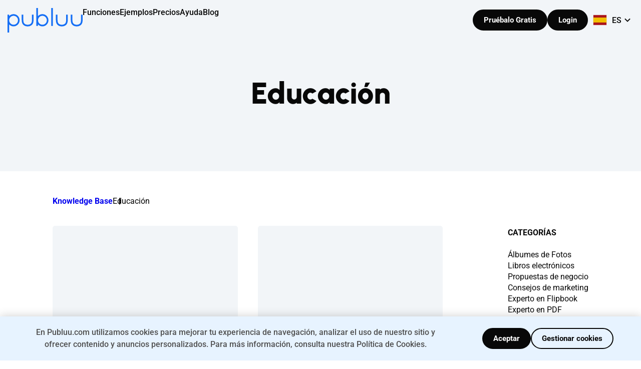

--- FILE ---
content_type: text/html; charset=UTF-8
request_url: https://publuu.com/es/knowledge-base/education/
body_size: 17860
content:
<!doctype html> 
<html class="no-js" data-scroll="0" lang="es-ES"> 
<head><style>img.lazy{min-height:1px}</style><link href="https://d3vpszern3jgjo.cloudfront.net/wp-content/plugins/w3-total-cache/pub/js/lazyload.min.js" as="script">
<meta charset="utf-8">
<script data-cfasync="false">if(navigator.userAgent.match(/MSIE|Internet Explorer/i)||navigator.userAgent.match(/Trident\/7\..*?rv:11/i)){var href=document.location.href;if(!href.match(/[?&]iebrowser/)){if(href.indexOf("?")==-1){if(href.indexOf("#")==-1){document.location.href=href+"?iebrowser=1"}else{document.location.href=href.replace("#","?iebrowser=1#")}}else{if(href.indexOf("#")==-1){document.location.href=href+"&iebrowser=1"}else{document.location.href=href.replace("#","&iebrowser=1#")}}}}</script>
<script data-cfasync="false">class FVMLoader{constructor(e){this.triggerEvents=e,this.eventOptions={passive:!0},this.userEventListener=this.triggerListener.bind(this),this.delayedScripts={normal:[],async:[],defer:[]},this.allJQueries=[]}_addUserInteractionListener(e){this.triggerEvents.forEach(t=>window.addEventListener(t,e.userEventListener,e.eventOptions))}_removeUserInteractionListener(e){this.triggerEvents.forEach(t=>window.removeEventListener(t,e.userEventListener,e.eventOptions))}triggerListener(){this._removeUserInteractionListener(this),"loading"===document.readyState?document.addEventListener("DOMContentLoaded",this._loadEverythingNow.bind(this)):this._loadEverythingNow()}async _loadEverythingNow(){this._runAllDelayedCSS(),this._delayEventListeners(),this._delayJQueryReady(this),this._handleDocumentWrite(),this._registerAllDelayedScripts(),await this._loadScriptsFromList(this.delayedScripts.normal),await this._loadScriptsFromList(this.delayedScripts.defer),await this._loadScriptsFromList(this.delayedScripts.async),await this._triggerDOMContentLoaded(),await this._triggerWindowLoad(),window.dispatchEvent(new Event("wpr-allScriptsLoaded"))}_registerAllDelayedScripts(){document.querySelectorAll("script[type=fvmdelay]").forEach(e=>{e.hasAttribute("src")?e.hasAttribute("async")&&!1!==e.async?this.delayedScripts.async.push(e):e.hasAttribute("defer")&&!1!==e.defer||"module"===e.getAttribute("data-type")?this.delayedScripts.defer.push(e):this.delayedScripts.normal.push(e):this.delayedScripts.normal.push(e)})}_runAllDelayedCSS(){document.querySelectorAll("link[rel=fvmdelay]").forEach(e=>{e.setAttribute("rel","stylesheet")})}async _transformScript(e){return await this._requestAnimFrame(),new Promise(t=>{const n=document.createElement("script");let r;[...e.attributes].forEach(e=>{let t=e.nodeName;"type"!==t&&("data-type"===t&&(t="type",r=e.nodeValue),n.setAttribute(t,e.nodeValue))}),e.hasAttribute("src")?(n.addEventListener("load",t),n.addEventListener("error",t)):(n.text=e.text,t()),e.parentNode.replaceChild(n,e)})}async _loadScriptsFromList(e){const t=e.shift();return t?(await this._transformScript(t),this._loadScriptsFromList(e)):Promise.resolve()}_delayEventListeners(){let e={};function t(t,n){!function(t){function n(n){return e[t].eventsToRewrite.indexOf(n)>=0?"wpr-"+n:n}e[t]||(e[t]={originalFunctions:{add:t.addEventListener,remove:t.removeEventListener},eventsToRewrite:[]},t.addEventListener=function(){arguments[0]=n(arguments[0]),e[t].originalFunctions.add.apply(t,arguments)},t.removeEventListener=function(){arguments[0]=n(arguments[0]),e[t].originalFunctions.remove.apply(t,arguments)})}(t),e[t].eventsToRewrite.push(n)}function n(e,t){let n=e[t];Object.defineProperty(e,t,{get:()=>n||function(){},set(r){e["wpr"+t]=n=r}})}t(document,"DOMContentLoaded"),t(window,"DOMContentLoaded"),t(window,"load"),t(window,"pageshow"),t(document,"readystatechange"),n(document,"onreadystatechange"),n(window,"onload"),n(window,"onpageshow")}_delayJQueryReady(e){let t=window.jQuery;Object.defineProperty(window,"jQuery",{get:()=>t,set(n){if(n&&n.fn&&!e.allJQueries.includes(n)){n.fn.ready=n.fn.init.prototype.ready=function(t){e.domReadyFired?t.bind(document)(n):document.addEventListener("DOMContentLoaded2",()=>t.bind(document)(n))};const t=n.fn.on;n.fn.on=n.fn.init.prototype.on=function(){if(this[0]===window){function e(e){return e.split(" ").map(e=>"load"===e||0===e.indexOf("load.")?"wpr-jquery-load":e).join(" ")}"string"==typeof arguments[0]||arguments[0]instanceof String?arguments[0]=e(arguments[0]):"object"==typeof arguments[0]&&Object.keys(arguments[0]).forEach(t=>{delete Object.assign(arguments[0],{[e(t)]:arguments[0][t]})[t]})}return t.apply(this,arguments),this},e.allJQueries.push(n)}t=n}})}async _triggerDOMContentLoaded(){this.domReadyFired=!0,await this._requestAnimFrame(),document.dispatchEvent(new Event("DOMContentLoaded2")),await this._requestAnimFrame(),window.dispatchEvent(new Event("DOMContentLoaded2")),await this._requestAnimFrame(),document.dispatchEvent(new Event("wpr-readystatechange")),await this._requestAnimFrame(),document.wpronreadystatechange&&document.wpronreadystatechange()}async _triggerWindowLoad(){await this._requestAnimFrame(),window.dispatchEvent(new Event("wpr-load")),await this._requestAnimFrame(),window.wpronload&&window.wpronload(),await this._requestAnimFrame(),this.allJQueries.forEach(e=>e(window).trigger("wpr-jquery-load")),window.dispatchEvent(new Event("wpr-pageshow")),await this._requestAnimFrame(),window.wpronpageshow&&window.wpronpageshow()}_handleDocumentWrite(){const e=new Map;document.write=document.writeln=function(t){const n=document.currentScript,r=document.createRange(),i=n.parentElement;let a=e.get(n);void 0===a&&(a=n.nextSibling,e.set(n,a));const s=document.createDocumentFragment();r.setStart(s,0),s.appendChild(r.createContextualFragment(t)),i.insertBefore(s,a)}}async _requestAnimFrame(){return new Promise(e=>requestAnimationFrame(e))}static run(){const e=new FVMLoader(["keydown","mousemove","touchmove","touchstart","touchend","wheel"]);e._addUserInteractionListener(e)}}FVMLoader.run();</script>
<meta http-equiv="x-ua-compatible" content="ie=edge">
<meta name="viewport" content="width=device-width, initial-scale=1.0, maximum-scale=5.0, user-scalable=yes, viewport-fit=cover" />
<meta name="p:domain_verify" content="38e43276d1b799940f5c4b9eed8795e7" />
<meta property="og:image:alt" content="Publuu Flipbook Maker" />
<script type="application/ld+json">
{
"@context": "https://schema.org",
"@type": "Corporation",
"name": "Publuu",
"description": "Publuu - Online Flipbook Maker - Convert your PDF file into an online flipbook with a realistic page-flip animation. Add interactive elements, share and track how it performs.",
"url": "https://publuu.com",
"sameAs": [
"https://www.facebook.com/publuu/",
"https://www.instagram.com/publuu/",
"https://www.linkedin.com/company/51717908",
"https://www.youtube.com/channel/UCNcTIPwbjHOTICunLZj2Z7w"
],
"logo": "https://d3vpszern3jgjo.cloudfront.net/wp-content/uploads/2021/04/cropped-fffff-1.png",
"image": "https://d3vpszern3jgjo.cloudfront.net/wp-content/themes/setupo-new/public/images/logo-blue.svg",
"contactPoint" : [
{
"@type" : "ContactPoint",
"telephone" : "+ 1-213-3296050",
"contactType" : "support",
"areaServed" : ["US","CA", "GB", "AU"]
}
]
}
</script>
<meta name='robots' content='index, follow, max-image-preview:large, max-snippet:-1, max-video-preview:-1' />
<link rel="alternate" href="https://publuu.com/knowledge-base/education/" hreflang="en" />
<link rel="alternate" href="https://publuu.com/pl/knowledge-base/education/" hreflang="pl" />
<link rel="alternate" href="https://publuu.com/fr/knowledge-base/education/" hreflang="fr" />
<link rel="alternate" href="https://publuu.com/es/knowledge-base/education/" hreflang="es" />
<link rel="alternate" href="https://publuu.com/de/knowledge-base/bildung/" hreflang="de" />
<link rel="alternate" href="https://publuu.com/knowledge-base/education/" hreflang="x-default" /><title>Educación | Publuu</title>
<link rel="canonical" href="https://publuu.com/es/knowledge-base/education/" />
<meta property="og:locale" content="es_ES" />
<meta property="og:locale:alternate" content="en_US" />
<meta property="og:locale:alternate" content="pl_PL" />
<meta property="og:locale:alternate" content="fr_FR" />
<meta property="og:locale:alternate" content="de_DE" />
<meta property="og:type" content="article" />
<meta property="og:title" content="Educación | Publuu" />
<meta property="og:url" content="https://publuu.com/es/knowledge-base/education/" />
<meta property="og:site_name" content="Publuu" />
<meta property="og:image" content="https://d3vpszern3jgjo.cloudfront.net/wp-content/uploads/2022/07/other-page-thumb.jpg" />
<meta property="og:image:width" content="1200" />
<meta property="og:image:height" content="630" />
<meta property="og:image:type" content="image/jpeg" />
<meta name="twitter:card" content="summary_large_image" />
<meta name="twitter:site" content="@Publuu1" />
<script type="application/ld+json" class="yoast-schema-graph">{"@context":"https://schema.org","@graph":[{"@type":"CollectionPage","@id":"https://publuu.com/es/knowledge-base/education/","url":"https://publuu.com/es/knowledge-base/education/","name":"Educación | Publuu","isPartOf":{"@id":"https://publuu.com/es/#website"},"primaryImageOfPage":{"@id":"https://publuu.com/es/knowledge-base/education/#primaryimage"},"image":{"@id":"https://publuu.com/es/knowledge-base/education/#primaryimage"},"thumbnailUrl":"https://d1q3gj91a17lu.cloudfront.net/wp-content/uploads/2025/11/19165125/what_is_a_resume.png","breadcrumb":{"@id":"https://publuu.com/es/knowledge-base/education/#breadcrumb"},"inLanguage":"es"},{"@type":"ImageObject","inLanguage":"es","@id":"https://publuu.com/es/knowledge-base/education/#primaryimage","url":"https://d1q3gj91a17lu.cloudfront.net/wp-content/uploads/2025/11/19165125/what_is_a_resume.png","contentUrl":"https://d1q3gj91a17lu.cloudfront.net/wp-content/uploads/2025/11/19165125/what_is_a_resume.png","width":1140,"height":674,"caption":"what is a resume title graphic layout"},{"@type":"BreadcrumbList","@id":"https://publuu.com/es/knowledge-base/education/#breadcrumb","itemListElement":[{"@type":"ListItem","position":1,"name":"Inicio","item":"https://publuu.com/es/"},{"@type":"ListItem","position":2,"name":"Blog","item":"https://publuu.com/es/knowledge-base/"},{"@type":"ListItem","position":3,"name":"Educación"}]},{"@type":"WebSite","@id":"https://publuu.com/es/#website","url":"https://publuu.com/es/","name":"Publuu","description":"Convert PDFs to digital publications and mobile apps[:pl]Twoje czasopisma i katalogi","publisher":{"@id":"https://publuu.com/es/#organization"},"potentialAction":[{"@type":"SearchAction","target":{"@type":"EntryPoint","urlTemplate":"https://publuu.com/es/?s={search_term_string}"},"query-input":{"@type":"PropertyValueSpecification","valueRequired":true,"valueName":"search_term_string"}}],"inLanguage":"es"},{"@type":"Organization","@id":"https://publuu.com/es/#organization","name":"PUBLUU","url":"https://publuu.com/es/","logo":{"@type":"ImageObject","inLanguage":"es","@id":"https://publuu.com/es/#/schema/logo/image/","url":"https://d3vpszern3jgjo.cloudfront.net/wp-content/uploads/2021/04/cropped-fffff-1.png","contentUrl":"https://d3vpszern3jgjo.cloudfront.net/wp-content/uploads/2021/04/cropped-fffff-1.png","width":512,"height":512,"caption":"PUBLUU"},"image":{"@id":"https://publuu.com/es/#/schema/logo/image/"},"sameAs":["https://www.facebook.com/publuu","https://x.com/Publuu1","https://www.instagram.com/publuu/","https://www.linkedin.com/company/51717908","https://www.youtube.com/channel/UCNcTIPwbjHOTICunLZj2Z7w"]}]}</script>
<meta name="referrer" content="no-referrer-when-downgrade"> 
<style> /* latin-ext */ @font-face { font-family: 'Roboto'; font-style: normal; font-weight: 300; font-stretch: 100%; font-display: swap; src: url(https://d3vpszern3jgjo.cloudfront.net/wp-content/themes/setupo-new/public/fonts/KFO7CnqEu92Fr1ME7kSn66aGLdTylUAMa3KUBGEe.woff2) format('woff2'); unicode-range: U+0100-02BA, U+02BD-02C5, U+02C7-02CC, U+02CE-02D7, U+02DD-02FF, U+0304, U+0308, U+0329, U+1D00-1DBF, U+1E00-1E9F, U+1EF2-1EFF, U+2020, U+20A0-20AB, U+20AD-20C0, U+2113, U+2C60-2C7F, U+A720-A7FF; } /* latin */ @font-face { font-family: 'Roboto'; font-style: normal; font-weight: 300; font-stretch: 100%; font-display: swap; src: url(https://d3vpszern3jgjo.cloudfront.net/wp-content/themes/setupo-new/public/fonts/KFO7CnqEu92Fr1ME7kSn66aGLdTylUAMa3yUBA.woff2) format('woff2'); unicode-range: U+0000-00FF, U+0131, U+0152-0153, U+02BB-02BC, U+02C6, U+02DA, U+02DC, U+0304, U+0308, U+0329, U+2000-206F, U+20AC, U+2122, U+2191, U+2193, U+2212, U+2215, U+FEFF, U+FFFD; } /* latin-ext */ @font-face { font-family: 'Roboto'; font-style: normal; font-weight: 400; font-stretch: 100%; font-display: swap; src: url(https://d3vpszern3jgjo.cloudfront.net/wp-content/themes/setupo-new/public/fonts/KFO7CnqEu92Fr1ME7kSn66aGLdTylUAMa3KUBGEe.woff2) format('woff2'); unicode-range: U+0100-02BA, U+02BD-02C5, U+02C7-02CC, U+02CE-02D7, U+02DD-02FF, U+0304, U+0308, U+0329, U+1D00-1DBF, U+1E00-1E9F, U+1EF2-1EFF, U+2020, U+20A0-20AB, U+20AD-20C0, U+2113, U+2C60-2C7F, U+A720-A7FF; } /* latin */ @font-face { font-family: 'Roboto'; font-style: normal; font-weight: 400; font-stretch: 100%; font-display: swap; src: url(https://d3vpszern3jgjo.cloudfront.net/wp-content/themes/setupo-new/public/fonts/KFO7CnqEu92Fr1ME7kSn66aGLdTylUAMa3yUBA.woff2) format('woff2'); unicode-range: U+0000-00FF, U+0131, U+0152-0153, U+02BB-02BC, U+02C6, U+02DA, U+02DC, U+0304, U+0308, U+0329, U+2000-206F, U+20AC, U+2122, U+2191, U+2193, U+2212, U+2215, U+FEFF, U+FFFD; } /* latin-ext */ @font-face { font-family: 'Roboto'; font-style: normal; font-weight: 500; font-stretch: 100%; font-display: swap; src: url(https://d3vpszern3jgjo.cloudfront.net/wp-content/themes/setupo-new/public/fonts/KFO7CnqEu92Fr1ME7kSn66aGLdTylUAMa3KUBGEe.woff2) format('woff2'); unicode-range: U+0100-02BA, U+02BD-02C5, U+02C7-02CC, U+02CE-02D7, U+02DD-02FF, U+0304, U+0308, U+0329, U+1D00-1DBF, U+1E00-1E9F, U+1EF2-1EFF, U+2020, U+20A0-20AB, U+20AD-20C0, U+2113, U+2C60-2C7F, U+A720-A7FF; } /* latin */ @font-face { font-family: 'Roboto'; font-style: normal; font-weight: 500; font-stretch: 100%; font-display: swap; src: url(https://d3vpszern3jgjo.cloudfront.net/wp-content/themes/setupo-new/public/fonts/KFO7CnqEu92Fr1ME7kSn66aGLdTylUAMa3yUBA.woff2) format('woff2'); unicode-range: U+0000-00FF, U+0131, U+0152-0153, U+02BB-02BC, U+02C6, U+02DA, U+02DC, U+0304, U+0308, U+0329, U+2000-206F, U+20AC, U+2122, U+2191, U+2193, U+2212, U+2215, U+FEFF, U+FFFD; } /* latin-ext */ @font-face { font-family: 'Roboto'; font-style: normal; font-weight: 700; font-stretch: 100%; font-display: swap; src: url(https://d3vpszern3jgjo.cloudfront.net/wp-content/themes/setupo-new/public/fonts/KFO7CnqEu92Fr1ME7kSn66aGLdTylUAMa3KUBGEe.woff2) format('woff2'); unicode-range: U+0100-02BA, U+02BD-02C5, U+02C7-02CC, U+02CE-02D7, U+02DD-02FF, U+0304, U+0308, U+0329, U+1D00-1DBF, U+1E00-1E9F, U+1EF2-1EFF, U+2020, U+20A0-20AB, U+20AD-20C0, U+2113, U+2C60-2C7F, U+A720-A7FF; } /* latin */ @font-face { font-family: 'Roboto'; font-style: normal; font-weight: 700; font-stretch: 100%; font-display: swap; src: url(https://d3vpszern3jgjo.cloudfront.net/wp-content/themes/setupo-new/public/fonts/KFO7CnqEu92Fr1ME7kSn66aGLdTylUAMa3yUBA.woff2) format('woff2'); unicode-range: U+0000-00FF, U+0131, U+0152-0153, U+02BB-02BC, U+02C6, U+02DA, U+02DC, U+0304, U+0308, U+0329, U+2000-206F, U+20AC, U+2122, U+2191, U+2193, U+2212, U+2215, U+FEFF, U+FFFD; } /* latin-ext */ @font-face { font-family: 'Roboto'; font-style: normal; font-weight: 900; font-stretch: 100%; font-display: swap; src: url(https://d3vpszern3jgjo.cloudfront.net/wp-content/themes/setupo-new/public/fonts/KFO7CnqEu92Fr1ME7kSn66aGLdTylUAMa3KUBGEe.woff2) format('woff2'); unicode-range: U+0100-02BA, U+02BD-02C5, U+02C7-02CC, U+02CE-02D7, U+02DD-02FF, U+0304, U+0308, U+0329, U+1D00-1DBF, U+1E00-1E9F, U+1EF2-1EFF, U+2020, U+20A0-20AB, U+20AD-20C0, U+2113, U+2C60-2C7F, U+A720-A7FF; } /* latin */ @font-face { font-family: 'Roboto'; font-style: normal; font-weight: 900; font-stretch: 100%; font-display: swap; src: url(https://d3vpszern3jgjo.cloudfront.net/wp-content/themes/setupo-new/public/fonts/KFO7CnqEu92Fr1ME7kSn66aGLdTylUAMa3yUBA.woff2) format('woff2'); unicode-range: U+0000-00FF, U+0131, U+0152-0153, U+02BB-02BC, U+02C6, U+02DA, U+02DC, U+0304, U+0308, U+0329, U+2000-206F, U+20AC, U+2122, U+2191, U+2193, U+2212, U+2215, U+FEFF, U+FFFD; } /* latin-ext */ @font-face { font-family: 'Urbanist'; font-style: normal; font-weight: 300 900; font-display: swap; src: url(https://d3vpszern3jgjo.cloudfront.net/wp-content/themes/setupo-new/public/fonts/L0x-DF02iFML4hGCyMqrbS10ig.woff2) format('woff2'); unicode-range: U+0100-02BA, U+02BD-02C5, U+02C7-02CC, U+02CE-02D7, U+02DD-02FF, U+0304, U+0308, U+0329, U+1D00-1DBF, U+1E00-1E9F, U+1EF2-1EFF, U+2020, U+20A0-20AB, U+20AD-20C0, U+2113, U+2C60-2C7F, U+A720-A7FF; } /* latin */ @font-face { font-family: 'Urbanist'; font-style: normal; font-weight: 300 900; font-display: swap; src: url(https://d3vpszern3jgjo.cloudfront.net/wp-content/themes/setupo-new/public/fonts/L0x-DF02iFML4hGCyMqlbS0.woff2) format('woff2'); unicode-range: U+0000-00FF, U+0131, U+0152-0153, U+02BB-02BC, U+02C6, U+02DA, U+02DC, U+0304, U+0308, U+0329, U+2000-206F, U+20AC, U+2122, U+2191, U+2193, U+2212, U+2215, U+FEFF, U+FFFD; } </style> 
<script>
window.dataLayer = window.dataLayer || [];
function gtag(){dataLayer.push(arguments);}
gtag('consent', 'default', {
'ad_storage': 'denied',
'ad_user_data': 'denied',
'ad_personalization': 'denied',
'analytics_storage': 'granted'
});
</script>
<script async src="https://www.googletagmanager.com/gtag/js?id=G-8FEZZE9X7M"></script>
<script>
window.dataLayer = window.dataLayer || [];
function gtag(){dataLayer.push(arguments);}
gtag('js', new Date());
gtag('config', 'G-8FEZZE9X7M');
</script>
<script>
function createCookie(name, value, days) {
let expires = "";
if (days) {
const date = new Date();
const dayMs = 24 * 60 * 60 * 1000;
date.setTime(date.getTime() + (days * dayMs));
expires = "; expires=" + date.toGMTString();
}
document.cookie = name + "=" + value + expires + "; domain=.publuu.com; path=/";
}
function getCookie1(name) {
const value = `; ${document.cookie}`;
const parts = value.split(`; ${name}=`);
if (parts.length === 2) return parts.pop().split(';').shift();
}
if (!getCookie1("first-page")){
console.log("create cookies..");
createCookie("first-page", window.location.href, 30);
createCookie("first-page-date", new Date().toISOString(), 30);
}
const u = new URL(window.location.href);
const p = u.searchParams;
const hasParam = p.has("gclid") || p.has("gad_source") || p.has("gad_campaignid");
if (hasParam && !getCookie1("first-gads-url")) {
console.log("create cookies..");
createCookie("first-gads-url", window.location.href, 30);
createCookie("first-gads-date", new Date().toISOString(), 30);
}
</script>
<script>
(() => {
const parseCookies = () => {
const cookies = document.cookie.split('; ');
const cookieObject = {};
cookies.forEach(cookie => {
const [name, value] = cookie.split('=');
cookieObject[decodeURIComponent(name)] = decodeURIComponent(value || '');
});
return cookieObject;
};
const getCookie = (key) => {
if (!document.cookie || !document.cookie.includes(key)) return null;
const parsedCookies = parseCookies();
if (!parsedCookies.hasOwnProperty(key)) return null;
return parsedCookies[key];
};
const cmsLoggedIn = getCookie('pub-cms_logged_in');
window.isCmsLoggedIn = !!cmsLoggedIn && cmsLoggedIn == '1';
const isAuthPage = [
'/login/', 
'/register/', 
'/registeralt/',
'/demo-register/',
'demo-registrierung',
'registro-de-demostracion',
'inscription-a-la-demo',
'rejestracja-demo',
'demo-registreerimine',
'registrazione-demo'
].some(path => document.location.pathname.includes(path));
if (window.isCmsLoggedIn && isAuthPage) {
window.location.href = ['https://publuu.com/account/cms/authorize/', window.location.search].filter(Boolean).join('');
return;
}
})();
</script>
<link rel="next" href="https://publuu.com/es/knowledge-base/education/page/2/" /> 
<style id='wp-img-auto-sizes-contain-inline-css' type='text/css'> img:is([sizes=auto i],[sizes^="auto," i]){contain-intrinsic-size:3000px 1500px} /*# sourceURL=wp-img-auto-sizes-contain-inline-css */ </style> 
<link rel='stylesheet' id='categories-images-styles-css' href='https://d3vpszern3jgjo.cloudfront.net/wp-content/plugins/categories-images/assets/css/zci-styles.css?ver=3.3.1' type='text/css' media='all' /> 
<link rel='stylesheet' id='publuu-general-css' href='https://d3vpszern3jgjo.cloudfront.net/wp-content/themes/setupo-new/public/css/new-theme/general.css?ver=2026.01.09.02' type='text/css' media='all' /> 
<link rel='stylesheet' id='publuu-common-css' href='https://d3vpszern3jgjo.cloudfront.net/wp-content/themes/setupo-new/public/css/new-theme/common.min.css?ver=2026.01.09.02' type='text/css' media='all' /> 
<link rel='stylesheet' id='blog-css' href='https://d3vpszern3jgjo.cloudfront.net/wp-content/themes/setupo-new/public/css/new-theme/pages/blog/bundle.css?ver=2026.01.09.02' type='text/css' media='all' /> 
<link rel="icon" href="https://d3vpszern3jgjo.cloudfront.net/wp-content/uploads/2021/04/cropped-fffff-240x240.png" sizes="192x192" /> 
<style> img:is([sizes="auto" i], [sizes^="auto," i]) { contain-intrinsic-size: auto none; } </style> 
<script>
document.addEventListener('DOMContentLoaded', function () {
if (window.isCmsLoggedIn) {
const headerWrapper = document.querySelector('.header__wrapper');
if (headerWrapper) {
headerWrapper.classList.add('logged-in');
}
}
});
</script>
<style> html { scroll-behavior: smooth; } .header__logo { z-index: 100; } .with--search-bar .header__menu__item--dropdown { pointer-events: none; } @media(min-width: 1201px) { .header__control__icon--search.focused { display: none !important; } } </style> 
</head>
<body class="archive category category-education category-395 wp-custom-logo wp-theme-setupo-new setupo"> <main class="main"> <header class="header header--new header--white"> <div class="mobile-search-overlay"></div> <div class="header__top"> <div class="container"> <div class="header__wrapper"> <div class="header__content"> <div class="header__control__box--search desktop" hidden> <div class="icon--close hidden"> <img class="skip-lazy" src="https://d3vpszern3jgjo.cloudfront.net/wp-content/themes/setupo-new/public/assets/icons/close-icon.svg" width="14" height="14" alt="Close" /> </div> <div class="header__control__icon--search" style="display: none;"> <img class="skip-lazy icon-search-white" src="https://d3vpszern3jgjo.cloudfront.net/wp-content/themes/setupo-new/public/assets/icons/search-loop-white.svg" width="21" height="21" alt="Search" /> <img class="skip-lazy icon-search-black" src="https://d3vpszern3jgjo.cloudfront.net/wp-content/themes/setupo-new/public/assets/icons/search-loop.svg" width="21" height="21" alt="Search" /> <img class="skip-lazy icon-new" src="https://d3vpszern3jgjo.cloudfront.net/wp-content/themes/setupo-new/public/assets/icons/search-loop.svg" width="21" height="21" alt="Search" /> </div> <input type="text" class="search-box-input" autocomplete="off" placeholder="Búsqueda" id="search-box-input" /> <div class="header__control__icon--search opened"> <img class="skip-lazy" src="https://d3vpszern3jgjo.cloudfront.net/wp-content/themes/setupo-new/public/assets/icons/search-loop.svg" width="21" height="21" alt="Search"> </div> </div> <a href="https://publuu.com/es/" class="header__logo" title="Publuu"> <svg width="150" height="49" viewbox="0 0 150 49" fill="none" xmlns="http://www.w3.org/2000/svg"> <title>Publuu</title> <desc>publuu logo</desc> <g clip-path="url(#clip0_21_13)"> <path d="M12.0975 12.2266C8.73065 12.2266 5.54954 13.6636 3.25077 16.1371V13.1924H0V49.0001H3.25077V32.7453C5.54954 35.2189 8.73065 36.6559 12.0975 36.6559C18.7384 36.6559 24.1486 31.1669 24.1486 24.4294C24.1486 17.6919 18.7384 12.2266 12.0975 12.2266ZM20.9211 24.453C20.9211 29.3766 16.9737 33.3814 12.1207 33.3814C7.2678 33.3814 3.32043 29.3766 3.32043 24.453C3.32043 19.5294 7.2678 15.5246 12.1207 15.5246C16.9737 15.5246 20.9211 19.5294 20.9211 24.453Z" fill="#fff"/> <path d="M69.6825 12.2264C66.3156 12.2264 63.1345 13.6635 60.8357 16.137V0H57.585V35.8077H60.8357V32.7452C63.1345 35.2188 66.3156 36.6558 69.6825 36.6558C76.3234 36.6558 81.7336 31.1668 81.7336 24.4293C81.7336 17.6918 76.3234 12.2264 69.6825 12.2264ZM78.506 24.4529C78.506 29.3764 74.5586 33.3813 69.7057 33.3813C64.8528 33.3813 60.9054 29.3764 60.9054 24.4529C60.9054 19.5293 64.8528 15.5245 69.7057 15.5245C74.5586 15.5245 78.506 19.5293 78.506 24.4529Z" fill="#fff"/> <path d="M90.5574 0H87.3066V35.8077H90.5574V0Z" fill="#fff"/> <path d="M146.749 13.1924V23.3457C146.749 27.2799 146.192 29.4943 144.822 30.9313C142.825 33.0044 140.155 33.452 138.251 33.452C136.3 33.452 133.56 33.0044 131.61 30.9313C130.194 29.4236 129.567 27.1385 129.567 23.3457V13.1924H126.316V23.3457C126.316 28.1044 127.198 31.0491 129.242 33.2164C131.424 35.5251 134.536 36.7265 138.228 36.7265H138.297C141.92 36.703 144.985 35.478 147.144 33.2164C149.652 30.578 149.977 26.7381 149.977 23.3457V13.1924H146.749Z" fill="#fff"/> <path d="M117.028 23.3457C117.028 27.2799 116.47 29.4943 115.1 30.9313C113.104 33.0044 110.433 33.452 108.529 33.452C106.579 33.452 103.839 33.0044 101.888 30.9313C100.472 29.4236 99.845 27.1385 99.845 23.3457V13.1924H96.5942V23.3457C96.5942 28.1044 97.4766 31.0491 99.5199 33.2164C101.703 35.5251 104.814 36.7265 108.506 36.7265H108.576C112.198 36.703 115.263 35.478 117.422 33.2164C119.93 30.578 120.255 26.7381 120.255 23.3457V13.1924H117.004V23.3457H117.028Z" fill="#fff"/> <path d="M48.7616 23.3457C48.7616 27.2799 48.2043 29.4943 46.8343 30.9313C44.8374 33.0044 42.1671 33.452 40.2631 33.452C38.3126 33.452 35.5727 33.0044 33.6222 30.9313C32.2058 29.4236 31.5789 27.1385 31.5789 23.3457V13.1924H28.3281V23.3457C28.3281 28.1044 29.2105 31.0491 31.2538 33.2164C33.4365 35.5251 36.5479 36.7265 40.2399 36.7265H40.3096C43.9318 36.703 46.9969 35.478 49.1563 33.2164C51.664 30.578 51.9891 26.7381 51.9891 23.3457V13.1924H48.7383V23.3457H48.7616Z" fill="#fff"/> </g> <defs> <clippath id="clip0_21_13"> <rect width="150" height="49" fill="white"/> </clippath> </defs> </svg> </a> <div class="header__button__and__search"> <div class="header__control__box--search mobile"> <img hidden =1 class="skip-lazy icon-search-black-variant" src="https://d3vpszern3jgjo.cloudfront.net/wp-content/themes/setupo-new/public/assets/icons/search_loop_mobile.svg" width="26" height="26" alt="Search" /> <div hidden class="icon--close hidden"> <img class="skip-lazy" src="https://d3vpszern3jgjo.cloudfront.net/wp-content/themes/setupo-new/public/assets/icons/icon_close_mobile.svg" width="21" height="21" alt="Close" /> </div> <div hidden class="header__control__icon--search" style="display: none;"> <img class="skip-lazy icon-search-white" src="https://d3vpszern3jgjo.cloudfront.net/wp-content/themes/setupo-new/public/assets/icons/search-loop-white.svg" width="21" height="21" alt="Search" /> <img class="skip-lazy icon-new" src="https://d3vpszern3jgjo.cloudfront.net/wp-content/themes/setupo-new/public/assets/icons/search_loop_mobile.svg" width="26" height="26" alt="Search" /> </div> <input hidden type="text" class="search-box-input" autocomplete="off" placeholder="Búsqueda" id="search-box-input" /> <button type="button" class="btn--mobile-nav" aria-label="Open menu" aria-controls="menu"> <svg width="32" height="32" viewbox="0 0 32 32" fill="none" xmlns="http://www.w3.org/2000/svg"> <path d="M4 8H28V10.6667H4V8ZM4 14.6667H28V17.3333H4V14.6667ZM4 21.3333H28V24H4V21.3333Z" fill="#fff"/> </svg> </button> </div> </div> <div class="header__nav"> <nav style="width: 100%;"> <ul class="header__menu" role="menu" id="menu"> <li class="header__menu__item header__menu__item--dropdown" tabindex="0" role="menuitem"> <button class="header__menu__button" type="button"> <span class="header__menu__item__text">Funciones</span> <div class="header__menu__item__icon"> <svg width="24" height="25" viewbox="0 0 24 25" fill="none" xmlns="http://www.w3.org/2000/svg"> <path d="M7.42 9.08984L12 13.6698L16.59 9.08984L18 10.4998L12 16.4998L6 10.4998L7.42 9.08984Z" fill="#fff"/> </svg> </div> </button> <div class="header__dropdown"> <div class="header__dropdown__wrapper"> <ul class="header__dropdown__list__wrapper" role="menu"> <li class="header__dropdown__item"> <a href="https://publuu.com/es/custom-flipbook/" role="menuitem"> <img class="header__dropdown__item__icon lazy" src="data:image/svg+xml,%3Csvg%20xmlns='http://www.w3.org/2000/svg'%20viewBox='0%200%201%201'%3E%3C/svg%3E" data-src="https://d3vpszern3jgjo.cloudfront.net/wp-content/themes/setupo-new/public/assets/header-icons/custom_branding_icon.svg" alt="Branding personalizado" /> Branding personalizado </a> </li> <li class="header__dropdown__item"> <a href="https://publuu.com/es/interactive-pdf/" role="menuitem"> <img class="header__dropdown__item__icon lazy" src="data:image/svg+xml,%3Csvg%20xmlns='http://www.w3.org/2000/svg'%20viewBox='0%200%201%201'%3E%3C/svg%3E" data-src="https://d3vpszern3jgjo.cloudfront.net/wp-content/themes/setupo-new/public/assets/header-icons/interactive_elements_icon.svg" alt="Elementos interactivos"/> Elementos interactivos </a> </li> <li class="header__dropdown__item"> <a href="https://publuu.com/es/share-pdf-documents-online/" role="menuitem"> <img class="header__dropdown__item__icon lazy" src="data:image/svg+xml,%3Csvg%20xmlns='http://www.w3.org/2000/svg'%20viewBox='0%200%201%201'%3E%3C/svg%3E" data-src="https://d3vpszern3jgjo.cloudfront.net/wp-content/themes/setupo-new/public/assets/header-icons/sharing_options_icon.svg" alt="Opciones de compartición" /> Opciones de compartición </a> </li> <li class="header__dropdown__item"> <a href="https://publuu.com/es/embed-pdf/" role="menuitem"> <img class="header__dropdown__item__icon lazy" src="data:image/svg+xml,%3Csvg%20xmlns='http://www.w3.org/2000/svg'%20viewBox='0%200%201%201'%3E%3C/svg%3E" data-src="https://d3vpszern3jgjo.cloudfront.net/wp-content/themes/setupo-new/public/assets/header-icons/website_embedding_icon.svg" alt="Integración en sitio web" /> Integración en sitio web </a> </li> <li class="header__dropdown__item"> <a href="https://publuu.com/es/protect-pdf/" role="menuitem"> <img class="header__dropdown__item__icon lazy" src="data:image/svg+xml,%3Csvg%20xmlns='http://www.w3.org/2000/svg'%20viewBox='0%200%201%201'%3E%3C/svg%3E" data-src="https://d3vpszern3jgjo.cloudfront.net/wp-content/themes/setupo-new/public/assets/header-icons/document_protection_icon.svg" alt="Protección de documentos" /> Protección de documentos </a> </li> <li class="header__dropdown__item"> <a href="https://publuu.com/es/pdf-tracking/" role="menuitem"> <img class="header__dropdown__item__icon lazy" src="data:image/svg+xml,%3Csvg%20xmlns='http://www.w3.org/2000/svg'%20viewBox='0%200%201%201'%3E%3C/svg%3E" data-src="https://d3vpszern3jgjo.cloudfront.net/wp-content/themes/setupo-new/public/assets/header-icons/reader_analytics_icon.svg" alt="Estadísticas de lectura" /> Estadísticas de lectura </a> </li> <li class="header__dropdown__item"> <a href="https://publuu.com/es/lead-capture-form/" role="menuitem"> <img class="header__dropdown__item__icon lazy" src="data:image/svg+xml,%3Csvg%20xmlns='http://www.w3.org/2000/svg'%20viewBox='0%200%201%201'%3E%3C/svg%3E" data-src="https://d3vpszern3jgjo.cloudfront.net/wp-content/themes/setupo-new/public/assets/header-icons/lead_generation_icon.svg" alt="Generación de clientes potenciales" /> Generación de clientes potenciales </a> </li> <li class="header__dropdown__item"> <a href="https://publuu.com/es/notificaciones-por-correo-electronico-en-tiempo-real/" role="menuitem"> <img class="header__dropdown__item__icon lazy" src="data:image/svg+xml,%3Csvg%20xmlns='http://www.w3.org/2000/svg'%20viewBox='0%200%201%201'%3E%3C/svg%3E" data-src="https://d3vpszern3jgjo.cloudfront.net/wp-content/themes/setupo-new/public/assets/header-icons/e-mail_notifications_icon.svg" alt="Notificaciones por correo electrónico" /> Notificaciones por correo electrónico </a> </li> <li class="header__dropdown__item"> <a href="https://publuu.com/es/pasar-la-pagina/" role="menuitem"> <img class="header__dropdown__item__icon lazy" src="data:image/svg+xml,%3Csvg%20xmlns='http://www.w3.org/2000/svg'%20viewBox='0%200%201%201'%3E%3C/svg%3E" data-src="https://d3vpszern3jgjo.cloudfront.net/wp-content/themes/setupo-new/public/assets/header-icons/page_flip_effect_icon.svg" alt="Efecto de paso de página" /> Efecto de paso de página </a> </li> </ul> <div class="header__dropdown__separator"></div> <div class="header__dropdown__bottom_item"> <div class="header__dropdown__item"> <a href="https://publuu.com/es/librero-online/"> <picture> <source media="(max-width: 1200px)" data-srcset="/wp-content/themes/setupo-new/public/assets/header-icons/virtual_bookshelf_icon_mobile.svg"> <img class="header__dropdown__bottom__item__icon lazy" src="data:image/svg+xml,%3Csvg%20xmlns='http://www.w3.org/2000/svg'%20viewBox='0%200%201%201'%3E%3C/svg%3E" data-src="https://d3vpszern3jgjo.cloudfront.net/wp-content/themes/setupo-new/public/assets/header-icons/virtual_bookshelf_icon.svg" alt="Librero Online" /> </picture> Librero Online </a> </div> <div class="header__dropdown__item"> <a href="https://publuu.com/es/app-movil/"> <picture> <source media="(max-width: 1200px)" data-srcset="/wp-content/themes/setupo-new/public/assets/header-icons/flipbook_app_icon_mobile.svg"> <img class="header__dropdown__bottom__item__icon lazy" src="data:image/svg+xml,%3Csvg%20xmlns='http://www.w3.org/2000/svg'%20viewBox='0%200%201%201'%3E%3C/svg%3E" data-src="https://d3vpszern3jgjo.cloudfront.net/wp-content/themes/setupo-new/public/assets/header-icons/flipbook_app_icon.svg" alt="Aplicación Móvil" /> </picture> Aplicación Móvil </a> </div> </div> </div> </div> </li> <li class="header__menu__item"> <a href="https://publuu.com/es/ejemplos/" role="menuitem"> <span class="header__menu__item__text">Ejemplos</span> <div class="header__menu__item__icon"> <svg width="24" height="25" viewbox="0 0 24 25" fill="none" xmlns="http://www.w3.org/2000/svg"> <path d="M8.58984 17.08L13.1698 12.5L8.58984 7.91L9.99984 6.5L15.9998 12.5L9.99984 18.5L8.58984 17.08Z" fill="#fff"/> </svg> </div> </a> </li> <li class="header__menu__item"> <a href="https://publuu.com/es/precios/" role="menuitem"> <span class="header__menu__item__text">Precios</span> <div class="header__menu__item__icon"> <svg width="24" height="25" viewbox="0 0 24 25" fill="none" xmlns="http://www.w3.org/2000/svg"> <path d="M8.58984 17.08L13.1698 12.5L8.58984 7.91L9.99984 6.5L15.9998 12.5L9.99984 18.5L8.58984 17.08Z" fill="#fff"/> </svg> </div> </a> </li> <li class="header__menu__item"> <a href="https://publuu.com/es/ayuda/" role="menuitem"> <span class="header__menu__item__text">Ayuda</span> <div class="header__menu__item__icon"> <svg width="24" height="25" viewbox="0 0 24 25" fill="none" xmlns="http://www.w3.org/2000/svg"> <path d="M8.58984 17.08L13.1698 12.5L8.58984 7.91L9.99984 6.5L15.9998 12.5L9.99984 18.5L8.58984 17.08Z" fill="#fff"/> </svg> </div> </a> </li> <li class="header__menu__item"> <a href="https://publuu.com/es/knowledge-base/" role="menuitem"> <span class="header__menu__item__text">Blog</span> <div class="header__menu__item__icon"> <svg width="24" height="25" viewbox="0 0 24 25" fill="none" xmlns="http://www.w3.org/2000/svg"> <path d="M8.58984 17.08L13.1698 12.5L8.58984 7.91L9.99984 6.5L15.9998 12.5L9.99984 18.5L8.58984 17.08Z" fill="#fff"/> </svg> </div> </a> </li> </ul> </nav> <div class="header__controls"> <div class="header__controls__links"> <a href="#" class="btn header__control__btn header__control__btn--account" rel="nofollow noopener noreferrer" hidden>Cuenta</a> <a href="https://publuu.com/es/register/" class="btn header__control__btn header__control__btn--register" hidden>Pruébalo Gratis</a> <a href="https://publuu.com/es/login/" class="btn header__control__btn header__control__btn--login" hidden>Login</a> </div> <div class="header__lang"> <div class="header__lang__toggle"> <div class="header__lang__image"> <svg xmlns="http://www.w3.org/2000/svg" width="34" height="26" viewbox="0 0 34 26" fill="none"><rect x="0.5" y="0.5" width="33" height="25" fill="#AA151B"/><rect x="0.5" y="0.5" width="33" height="25" stroke="#F2F2F2"/><path d="M1 7H33V19H1V7Z" fill="#F1BF00"/></svg> </div> <span class="header__lang__text">ES</span> <div class="header__lang__icon"> <svg width="24" height="25" viewbox="0 0 24 25" fill="none" xmlns="http://www.w3.org/2000/svg"> <path d="M7.42 9.08984L12 13.6698L16.59 9.08984L18 10.4998L12 16.4998L6 10.4998L7.42 9.08984Z" fill="#fff"/> </svg> </div> </div> <div class="header__lang__dropdown__wrapper"> <div class="header__lang__dropdown"> <ul class="header__lang__dropdown__list"> <li class="header__lang__dropdown__item lang-item lang-item-28 lang-item-en lang-item-first" data-locale="en-US"> <a lang="en-US" hreflang="en-US" href="https://publuu.com/knowledge-base/education/" class="header__lang__dropdown__link"> <span>English</span> <div class="header__lang__dropdown__flag"> <svg xmlns="http://www.w3.org/2000/svg" width="34" height="24" viewbox="0 0 34 24" fill="none"><rect x="0.5" y="0.5" width="33" height="23" stroke="#F2F2F2"/><path d="M1 1H33V23H1V1Z" fill="white"/><path d="M1 1H33V2.69181H1V1ZM1 4.38363H33V6.07544H1V4.38363ZM1 7.76725H33V9.45906H1V7.76725ZM1 11.1509H33V12.8427H1V11.1509ZM1 14.5409H33V16.2327H1V14.5409ZM1 17.9246H33V19.6164H1V17.9246ZM1 21.3082H33V23H1V21.3082Z" fill="#D80027"/><path d="M1 1H17V12.8427H1V1Z" fill="#2E52B2"/><path d="M3.98168 9.93509L3.73216 9.1117L3.4577 9.93509H2.63431L3.30175 10.4304L3.05224 11.2538L3.73216 10.7456L4.39337 11.2538L4.13762 10.4304L4.81754 9.93509H3.98168ZM7.49357 9.93509L7.23782 9.1117L6.97583 9.93509H6.15244L6.81988 10.4304L6.57037 11.2538L7.23782 10.7456L7.9115 11.2538L7.66199 10.4304L8.32943 9.93509H7.49357ZM11.0179 9.93509L10.7497 9.1117L10.5002 9.93509H9.65809L10.3442 10.4304L10.0823 11.2538L10.7497 10.7456L11.4359 11.2538L11.1739 10.4304L11.8413 9.93509H11.0179ZM14.5236 9.93509L14.2741 9.1117L14.0121 9.93509H13.1825L13.8561 10.4304L13.6066 11.2538L14.2741 10.7456L14.9478 11.2538L14.6795 10.4304L15.3657 9.93509H14.5236ZM7.23782 5.84386L6.97583 6.66725H6.15244L6.81988 7.17544L6.57037 7.98596L7.23782 7.48421L7.9115 7.98596L7.66199 7.17544L8.32943 6.66725H7.49357L7.23782 5.84386ZM3.73216 5.84386L3.4577 6.66725H2.63431L3.30175 7.17544L3.05224 7.98596L3.73216 7.48421L4.39337 7.98596L4.13762 7.17544L4.81754 6.66725H3.98168L3.73216 5.84386ZM10.7497 5.84386L10.5002 6.66725H9.65809L10.3442 7.17544L10.0823 7.98596L10.7497 7.48421L11.4359 7.98596L11.1739 7.17544L11.8413 6.66725H11.0179L10.7497 5.84386ZM14.2741 5.84386L14.0121 6.66725H13.1825L13.8561 7.17544L13.6066 7.98596L14.2741 7.48421L14.9478 7.98596L14.6795 7.17544L15.3657 6.66725H14.5236L14.2741 5.84386ZM3.73216 2.58889L3.4577 3.39942H2.63431L3.30175 3.9076L3.05224 4.72456L3.73216 4.21637L4.39337 4.72456L4.13762 3.9076L4.81754 3.39942H3.98168L3.73216 2.58889ZM7.23782 2.58889L6.97583 3.39942H6.15244L6.81988 3.9076L6.57037 4.72456L7.23782 4.21637L7.9115 4.72456L7.66199 3.9076L8.32943 3.39942H7.49357L7.23782 2.58889ZM10.7497 2.58889L10.5002 3.39942H9.65809L10.3442 3.9076L10.0823 4.72456L10.7497 4.21637L11.4359 4.72456L11.1739 3.9076L11.8413 3.39942H11.0179L10.7497 2.58889ZM14.2741 2.58889L14.0121 3.39942H13.1825L13.8561 3.9076L13.6066 4.72456L14.2741 4.21637L14.9478 4.72456L14.6795 3.9076L15.3657 3.39942H14.5236L14.2741 2.58889Z" fill="white"/></svg> </div> </a> </li> <li class="header__lang__dropdown__item lang-item lang-item-723 lang-item-de" data-locale="de-DE"> <a lang="de-DE" hreflang="de-DE" href="https://publuu.com/de/knowledge-base/bildung/" class="header__lang__dropdown__link"> <span>Deutsch</span> <div class="header__lang__dropdown__flag"> <svg xmlns="http://www.w3.org/2000/svg" width="34" height="26" viewbox="0 0 34 26" fill="none"> <rect x="0.5" y="0.5" width="33" height="25" stroke="#F2F2F2"/><path d="M1 1H33V9H1V1Z" fill="black"/><path d="M1 9H33V17H1V9Z" fill="#DD0000"/><path d="M1 17H33V25H1V17Z" fill="#FFCE00"/></svg> </div> </a> </li> <li class="header__lang__dropdown__item lang-item lang-item-146 lang-item-es current-lang" data-locale="es-ES"> <a lang="es-ES" hreflang="es-ES" href="https://publuu.com/es/knowledge-base/education/" class="header__lang__dropdown__link"> <span>Español</span> <div class="header__lang__dropdown__flag"> <svg xmlns="http://www.w3.org/2000/svg" width="34" height="26" viewbox="0 0 34 26" fill="none"><rect x="0.5" y="0.5" width="33" height="25" fill="#AA151B"/><rect x="0.5" y="0.5" width="33" height="25" stroke="#F2F2F2"/><path d="M1 7H33V19H1V7Z" fill="#F1BF00"/></svg> </div> </a> </li> <li class="header__lang__dropdown__item lang-item lang-item-32 lang-item-fr" data-locale="fr-FR"> <a lang="fr-FR" hreflang="fr-FR" href="https://publuu.com/fr/knowledge-base/education/" class="header__lang__dropdown__link"> <span>Français</span> <div class="header__lang__dropdown__flag"> <svg xmlns="http://www.w3.org/2000/svg" width="34" height="26" viewbox="0 0 34 26" fill="none"><rect x="0.5" y="0.5" width="33" height="25" stroke="#F2F2F2"/><path fill-rule="evenodd" clip-rule="evenodd" d="M1 1H33V25H1V1Z" fill="white"/><path fill-rule="evenodd" clip-rule="evenodd" d="M1 1H11.665V25H1V1Z" fill="#00267F"/><path fill-rule="evenodd" clip-rule="evenodd" d="M22.335 1H33V25H22.335V1Z" fill="#F31830"/></svg> </div> </a> </li> <li class="header__lang__dropdown__item lang-item lang-item-30 lang-item-pl" data-locale="pl-PL"> <a lang="pl-PL" hreflang="pl-PL" href="https://publuu.com/pl/knowledge-base/education/" class="header__lang__dropdown__link"> <span>Polski</span> <div class="header__lang__dropdown__flag"> <svg xmlns="http://www.w3.org/2000/svg" width="34" height="26" viewbox="0 0 34 26" fill="none"><rect x="0.5" y="0.5" width="33" height="25.0005" stroke="#F2F2F2"/><path fill-rule="evenodd" clip-rule="evenodd" d="M33 25H1V1H33V25Z" fill="white"/><path fill-rule="evenodd" clip-rule="evenodd" d="M33 25.0005H1V13.0005H33V25.0005Z" fill="#DC143C"/></svg> </div> </a> </li> </ul> </div> </div> </div> </div> </div> </div> </div> </div> <div class="mobile__search__history"> <div class="mobile__search__history__header"> RECENT SEARCHES </div> <div class="no--history"> You have no recent searches yet </div> <div id="search--history-list" class="search--history-list"></div> </div> </div> </header> <section class="section--hero section--light-blue"> <div class="container container--small"> <div class="section__content"> <div class="hero__wrapper"> <h1 class="section__title section__title--small">Educación</h1> </div> </div> </div> </section> <section class="section--main"> <div class="container container--small"> <div class="section__content"> <div class="main__breadcrumbs__wrapper"> <div class="main__breadcrumbs"> <a href="https://publuu.com/es/knowledge-base/" class="main__breadcrumbs__link">Knowledge Base</a> <span class="main__breadcrumbs__text">Educación</span> </div> </div> <div class="main__wrapper"> <div class="main__content"> <div class="articles__list__wrapper"> <ul class="articles__list"> <li class="articles__item"> <a href="https://publuu.com/es/knowledge-base/que-es-un-cv/" class="articles__item__link" title=""></a> <div class="articles__item__image"> <img width="354" height="209" src="data:image/svg+xml,%3Csvg%20xmlns='http://www.w3.org/2000/svg'%20viewBox='0%200%20354%20209'%3E%3C/svg%3E" data-src="https://d1q3gj91a17lu.cloudfront.net/wp-content/uploads/2025/11/19165125/what_is_a_resume-354x209.png" class="img-fluid wp-post-image lazy" alt="what is a resume title graphic layout" decoding ="async" data-srcset="https://d1q3gj91a17lu.cloudfront.net/wp-content/uploads/2025/11/19165125/what_is_a_resume-354x209.png 354w, https://d1q3gj91a17lu.cloudfront.net/wp-content/uploads/2025/11/19165125/what_is_a_resume-576x341.png 576w, https://d1q3gj91a17lu.cloudfront.net/wp-content/uploads/2025/11/19165125/what_is_a_resume-768x454.png 768w" data-sizes="auto, (max-width: 354px) 100vw, 354px" /> </div> <div class="articles__item__content"> <a href="https://publuu.com/es/knowledge-base/education/" class="articles__item__category">Educación</a> <div class="articles__item__content__main"> <h3 class="section__title articles__item__title truncate truncate--lines-2">Qué es un currículum: definición, propósito y elementos clave</h3> <p class="section__text articles__item__text truncate truncate--lines-4">Todos hemos escrito un currículum en algún momento, pero no todos cuentan con uno que realmente les consiga el trabajo. Un currículum excepcional no solo enumera tus habilidades: cuenta tu historia, destaca tus logros y te posiciona como la elección más evidente. En esta guía, aprenderás cómo transformar tu currículum de una lista básica a un documento listo para entrevistas. [&hellip;]</p> </div> </div> </li> <li class="articles__item"> <a href="https://publuu.com/es/knowledge-base/guia-de-contenidos-educativos-atractivos/" class="articles__item__link" title=""></a> <div class="articles__item__image"> <img width="354" height="209" src="data:image/svg+xml,%3Csvg%20xmlns='http://www.w3.org/2000/svg'%20viewBox='0%200%20354%20209'%3E%3C/svg%3E" data-src="https://d1q3gj91a17lu.cloudfront.net/wp-content/uploads/2025/10/17112308/a-guide-to-engaging-educational-content-354x209.jpg" class="img-fluid wp-post-image lazy" alt="a guide to engaging educational content" decoding ="async" data-srcset="https://d1q3gj91a17lu.cloudfront.net/wp-content/uploads/2025/10/17112308/a-guide-to-engaging-educational-content-354x209.jpg 354w, https://d1q3gj91a17lu.cloudfront.net/wp-content/uploads/2025/10/17112308/a-guide-to-engaging-educational-content-576x341.jpg 576w, https://d1q3gj91a17lu.cloudfront.net/wp-content/uploads/2025/10/17112308/a-guide-to-engaging-educational-content-768x454.jpg 768w" data-sizes="auto, (max-width: 354px) 100vw, 354px" /> </div> <div class="articles__item__content"> <a href="https://publuu.com/es/knowledge-base/education/" class="articles__item__category">Educación</a> <div class="articles__item__content__main"> <h3 class="section__title articles__item__title truncate truncate--lines-2">Contenido educativo atractivo – Guía 2026</h3> <p class="section__text articles__item__text truncate truncate--lines-4">En los últimos años se ha producido un notable aumento de la creación de contenidos educativos en línea, y no sólo en escuelas e instituciones educativas. Aunque&#8230;</p> </div> </div> </li> <li class="articles__item"> <a href="https://publuu.com/es/knowledge-base/como-vender-un-curso-en-linea/" class="articles__item__link" title=""></a> <div class="articles__item__image"> <img width="354" height="209" src="data:image/svg+xml,%3Csvg%20xmlns='http://www.w3.org/2000/svg'%20viewBox='0%200%20354%20209'%3E%3C/svg%3E" data-src="https://d1q3gj91a17lu.cloudfront.net/wp-content/uploads/2024/01/16152008/How-to-sell-online-course-354x209.png" class="img-fluid wp-post-image lazy" alt="How to sell online course" decoding ="async" data-srcset="https://d1q3gj91a17lu.cloudfront.net/wp-content/uploads/2024/01/16152008/How-to-sell-online-course-354x209.png 354w, https://d1q3gj91a17lu.cloudfront.net/wp-content/uploads/2024/01/16152008/How-to-sell-online-course-576x341.png 576w, https://d1q3gj91a17lu.cloudfront.net/wp-content/uploads/2024/01/16152008/How-to-sell-online-course-768x454.png 768w" data-sizes="auto, (max-width: 354px) 100vw, 354px" /> </div> <div class="articles__item__content"> <a href="https://publuu.com/es/knowledge-base/education/" class="articles__item__category">Educación</a> <div class="articles__item__content__main"> <h3 class="section__title articles__item__title truncate truncate--lines-2">Guía Práctica para Vender tu Curso Online</h3> <p class="section__text articles__item__text truncate truncate--lines-4">En 2026, la educación en línea sigue creciendo a un ritmo acelerado. Personas de todas las edades están aprendiendo nuevas habilidades y obteniendo certificaciones desde la comodidad de sus hogares. La popularidad de los cursos en línea ha aumentado gracias a la tecnología, herramientas de inteligencia artificial y plataformas flexibles que hacen que el aprendizaje sea fácil y accesible. Con [&hellip;]</p> </div> </div> </li> <li class="articles__item"> <a href="https://publuu.com/es/knowledge-base/como-crear-un-cuaderno-de-trabajo-digital/" class="articles__item__link" title=""></a> <div class="articles__item__image"> <img width="354" height="209" src="data:image/svg+xml,%3Csvg%20xmlns='http://www.w3.org/2000/svg'%20viewBox='0%200%20354%20209'%3E%3C/svg%3E" data-src="https://d1q3gj91a17lu.cloudfront.net/wp-content/uploads/2023/11/07150545/How-to-Create-Digital-Workbook-354x209.jpg" class="img-fluid wp-post-image lazy" alt="" decoding ="async" data-srcset="https://d1q3gj91a17lu.cloudfront.net/wp-content/uploads/2023/11/07150545/How-to-Create-Digital-Workbook-354x209.jpg 354w, https://d1q3gj91a17lu.cloudfront.net/wp-content/uploads/2023/11/07150545/How-to-Create-Digital-Workbook-576x341.jpg 576w, https://d1q3gj91a17lu.cloudfront.net/wp-content/uploads/2023/11/07150545/How-to-Create-Digital-Workbook-768x454.jpg 768w" data-sizes="auto, (max-width: 354px) 100vw, 354px" /> </div> <div class="articles__item__content"> <a href="https://publuu.com/es/knowledge-base/education/" class="articles__item__category">Educación</a> <div class="articles__item__content__main"> <h3 class="section__title articles__item__title truncate truncate--lines-2">Cómo crear un cuaderno de trabajo digital: Guía Completa</h3> <p class="section__text articles__item__text truncate truncate--lines-4">El panorama del e-learning ha experimentado un enorme cambio recientemente con la llegada de los cuadernos digitales. Han surgido como una poderosa alternativa&#8230;</p> </div> </div> </li> <li class="articles__item"> <a href="https://publuu.com/es/knowledge-base/software-y-herramientas-de-creacion-de-e-learning/" class="articles__item__link" title=""></a> <div class="articles__item__image"> <img width="354" height="209" src="data:image/svg+xml,%3Csvg%20xmlns='http://www.w3.org/2000/svg'%20viewBox='0%200%20354%20209'%3E%3C/svg%3E" data-src="https://d1q3gj91a17lu.cloudfront.net/wp-content/uploads/2025/10/21102714/Authoring-tools-354x209.png" class="img-fluid wp-post-image lazy" alt="authoring tools" decoding ="async" data-srcset="https://d1q3gj91a17lu.cloudfront.net/wp-content/uploads/2025/10/21102714/Authoring-tools-354x209.png 354w, https://d1q3gj91a17lu.cloudfront.net/wp-content/uploads/2025/10/21102714/Authoring-tools-576x341.png 576w, https://d1q3gj91a17lu.cloudfront.net/wp-content/uploads/2025/10/21102714/Authoring-tools-768x454.png 768w" data-sizes="auto, (max-width: 354px) 100vw, 354px" /> </div> <div class="articles__item__content"> <a href="https://publuu.com/es/knowledge-base/education/" class="articles__item__category">Educación</a> <div class="articles__item__content__main"> <h3 class="section__title articles__item__title truncate truncate--lines-2">La mejor herramienta de autoría para e-learning en 2026</h3> <p class="section__text articles__item__text truncate truncate--lines-4">Cuando la enseñanza tradicional se sustituye cada vez más por el aprendizaje a distancia, incluso en las empresas y&#8230;</p> </div> </div> </li> <li class="articles__item"> <a href="https://publuu.com/es/knowledge-base/herramientas-innovadoras-para-profesores/" class="articles__item__link" title=""></a> <div class="articles__item__image"> <img width="354" height="209" src="data:image/svg+xml,%3Csvg%20xmlns='http://www.w3.org/2000/svg'%20viewBox='0%200%20354%20209'%3E%3C/svg%3E" data-src="https://d3vpszern3jgjo.cloudfront.net/wp-content/uploads/2021/02/Innovastive-teachers-tool-354x209.jpg.webp" class="img-fluid wp-post-image lazy" alt="Teachers tools" decoding ="async" data-srcset="https://d3vpszern3jgjo.cloudfront.net/wp-content/uploads/2021/02/Innovastive-teachers-tool-354x209.jpg.webp 354w, https://d3vpszern3jgjo.cloudfront.net/wp-content/uploads/2021/02/Innovastive-teachers-tool-576x341.jpg.webp 576w, https://d3vpszern3jgjo.cloudfront.net/wp-content/uploads/2021/02/Innovastive-teachers-tool-768x454.jpg.webp 768w" data-sizes="auto, (max-width: 354px) 100vw, 354px" /> </div> <div class="articles__item__content"> <a href="https://publuu.com/es/knowledge-base/education/" class="articles__item__category">Educación</a> <div class="articles__item__content__main"> <h3 class="section__title articles__item__title truncate truncate--lines-2">Herramientas innovadoras para docentes</h3> <p class="section__text articles__item__text truncate truncate--lines-4">Ser profesor nunca ha sido tan difícil. La capacidad de atención de un estudiante medio se ha vuelto demasiado corta para mantener a los niños enganchados&#8230;</p> </div> </div> </li> <li class="articles__item"> <a href="https://publuu.com/es/knowledge-base/familia-arbol-creador/" class="articles__item__link" title=""></a> <div class="articles__item__image"> <img width="354" height="209" src="data:image/svg+xml,%3Csvg%20xmlns='http://www.w3.org/2000/svg'%20viewBox='0%200%20354%20209'%3E%3C/svg%3E" data-src="https://d1q3gj91a17lu.cloudfront.net/wp-content/uploads/2022/06/05123537/the-best-family-tree-creator-2-354x209.jpg" class="img-fluid wp-post-image lazy" alt="best family tree creator illustration with family members" decoding ="async" data-srcset="https://d1q3gj91a17lu.cloudfront.net/wp-content/uploads/2022/06/05123537/the-best-family-tree-creator-2-354x209.jpg 354w, https://d1q3gj91a17lu.cloudfront.net/wp-content/uploads/2022/06/05123537/the-best-family-tree-creator-2-576x341.jpg 576w, https://d1q3gj91a17lu.cloudfront.net/wp-content/uploads/2022/06/05123537/the-best-family-tree-creator-2-768x454.jpg 768w" data-sizes="auto, (max-width: 354px) 100vw, 354px" /> </div> <div class="articles__item__content"> <a href="https://publuu.com/es/knowledge-base/education/" class="articles__item__category">Educación</a> <div class="articles__item__content__main"> <h3 class="section__title articles__item__title truncate truncate--lines-2">Las mejores apps para construir tu árbol genealógico</h3> <p class="section__text articles__item__text truncate truncate--lines-4">Una aplicación de creación de árboles genealógicos te ayuda a gestionar un árbol genealógico y a mostrar tu historia familiar. Hay muchas aplicaciones creadoras de árboles genealógicos&#8230;</p> </div> </div> </li> <li class="articles__item"> <a href="https://publuu.com/es/knowledge-base/portafolio-del-profesor-como-prepararlo/" class="articles__item__link" title=""></a> <div class="articles__item__image"> <img width="354" height="209" src="data:image/svg+xml,%3Csvg%20xmlns='http://www.w3.org/2000/svg'%20viewBox='0%200%20354%20209'%3E%3C/svg%3E" data-src="https://d3vpszern3jgjo.cloudfront.net/wp-content/uploads/2021/02/How-to-prepare-teachers-portfolio-354x209.jpg.webp" class="img-fluid wp-post-image lazy" alt="How to prepare teachers portfolio?" decoding ="async" data-srcset="https://d3vpszern3jgjo.cloudfront.net/wp-content/uploads/2021/02/How-to-prepare-teachers-portfolio-354x209.jpg.webp 354w, https://d3vpszern3jgjo.cloudfront.net/wp-content/uploads/2021/02/How-to-prepare-teachers-portfolio-576x341.jpg.webp 576w, https://d3vpszern3jgjo.cloudfront.net/wp-content/uploads/2021/02/How-to-prepare-teachers-portfolio-768x454.jpg.webp 768w" data-sizes="auto, (max-width: 354px) 100vw, 354px" /> </div> <div class="articles__item__content"> <a href="https://publuu.com/es/knowledge-base/education/" class="articles__item__category">Educación</a> <div class="articles__item__content__main"> <h3 class="section__title articles__item__title truncate truncate--lines-2">Portafolio del profesor &#8211; ¿Cómo prepararlo?</h3> <p class="section__text articles__item__text truncate truncate--lines-4">El portafolio docente es cada vez más necesario en el sistema educativo moderno. Estos portafolios&#8230;</p> </div> </div> </li> <li class="articles__item"> <a href="https://publuu.com/es/knowledge-base/el-mejor-software-para-profesores/" class="articles__item__link" title=""></a> <div class="articles__item__image"> <img width="354" height="209" src="data:image/svg+xml,%3Csvg%20xmlns='http://www.w3.org/2000/svg'%20viewBox='0%200%20354%20209'%3E%3C/svg%3E" data-src="https://d3vpszern3jgjo.cloudfront.net/wp-content/uploads/2021/02/Teachers-softwares-354x209.jpg.webp" class="img-fluid wp-post-image lazy" alt="Teachers softwares" decoding ="async" data-srcset="https://d3vpszern3jgjo.cloudfront.net/wp-content/uploads/2021/02/Teachers-softwares-354x209.jpg.webp 354w, https://d3vpszern3jgjo.cloudfront.net/wp-content/uploads/2021/02/Teachers-softwares-576x341.jpg.webp 576w, https://d3vpszern3jgjo.cloudfront.net/wp-content/uploads/2021/02/Teachers-softwares-768x454.jpg.webp 768w" data-sizes="auto, (max-width: 354px) 100vw, 354px" /> </div> <div class="articles__item__content"> <a href="https://publuu.com/es/knowledge-base/education/" class="articles__item__category">Educación</a> <div class="articles__item__content__main"> <h3 class="section__title articles__item__title truncate truncate--lines-2">El mejor software para docentes</h3> <p class="section__text articles__item__text truncate truncate--lines-4">Con el coronavirus cambiando el mundo como nunca antes habíamos visto, los profesores de todo el mundo tuvieron que&#8230;</p> </div> </div> </li> </ul> </div> <div class="main__pagination"> <div class="pagination__wrapprer"> <div class="pagination__inner"> </div> </div> </div> </div> <aside class="main__sidebar"> <div class="main__sidebar__categories"> <p class="section__text main__sidebar__categories__title">Categorías</p> <ul class="main__sidebar__categories__list"> <li class="main__sidebar__categories__item cat_515"> <a href="https://publuu.com/es/knowledge-base/photo-album/"> Álbumes de Fotos </a> </li> <li class="main__sidebar__categories__item cat_357"> <a href="https://publuu.com/es/knowledge-base/category-ebooks/"> Libros electrónicos </a> </li> <li class="main__sidebar__categories__item cat_417"> <a href="https://publuu.com/es/knowledge-base/category-business/"> Propuestas de negocio </a> </li> <li class="main__sidebar__categories__item cat_329"> <a href="https://publuu.com/es/knowledge-base/category-marketing/"> Consejos de marketing </a> </li> <li class="main__sidebar__categories__item cat_321"> <a href="https://publuu.com/es/knowledge-base/experto-en-flipbook/"> Experto en Flipbook </a> </li> <li class="main__sidebar__categories__item cat_594"> <a href="https://publuu.com/es/knowledge-base/experto-pdf/"> Experto en PDF </a> </li> <li class="main__sidebar__categories__item cat_355"> <a href="https://publuu.com/es/knowledge-base/category-catalogs/"> Catálogos </a> </li> <li class="main__sidebar__categories__item cat_309"> <a href="https://publuu.com/es/knowledge-base/category-brochures/"> Folletos </a> </li> <li class="main__sidebar__categories__item cat_359"> <a href="https://publuu.com/es/knowledge-base/category-magazines/"> Revistas </a> </li> <li class="main__sidebar__categories__item cat_491"> <a href="https://publuu.com/es/knowledge-base/category-real-estates/"> Inmobiliario </a> </li> <li class="main__sidebar__categories__item cat_454"> <a href="https://publuu.com/es/knowledge-base/category-portfolios/"> Portfolios </a> </li> <li class="main__sidebar__categories__item cat_408"> <a href="https://publuu.com/es/knowledge-base/category-presentations/"> Presentaciones </a> </li> <li class="main__sidebar__categories__item cat_395 active"> <a href="https://publuu.com/es/knowledge-base/education/"> Educación </a> </li> <li class="main__sidebar__categories__item cat_340"> <a href="https://publuu.com/es/knowledge-base/newsletters/"> Boletines </a> </li> </ul> </div> </aside> </div> </div> </div> </section> </main> <footer class="footer footer--new footer--white"> <div class="footer__wrapper"> <div class="container"> <div class="footer__links__wrapper footer__border footer__border__top"> <div class="footer__links"> <strong class="footer__links__title">Publuu</strong> <div class="footer__links__blocks"> <div class="footer__links__block"> <a href="https://publuu.com/es/" class="footer__link" title="Inicio">Inicio</a> <a href="https://publuu.com/es/about/" class="footer__link" title="Quiénes somos">Quiénes somos</a> <a href="https://publuu.com/es/funciones/" class="footer__link" title="Funciones">Funciones</a> <a href="https://publuu.com/es/ejemplos/" class="footer__link" title="Ejemplos">Ejemplos</a> <a href="https://publuu.com/es/resenas/" class="footer__link" title="Comentarios">Comentarios</a> <a href="https://publuu.com/es/precios/" class="footer__link" title="Precios">Precios</a> <a href="https://publuu.com/es/convierte-pdf/" class="footer__link" title="Pruébalo Gratis">Pruébalo Gratis</a> </div> </div> </div> <div class="footer__links"> <strong class="footer__links__title">Puedes crear</strong> <div class="footer__links__blocks"> <div class="footer__links__block"> <a href="https://publuu.com/es/flipbook-generador/" class="footer__link" title="Flipbook">Flipbook</a> <a href="https://publuu.com/es/catalogos-online-generador/" class="footer__link" title="Catálogo">Catálogo</a> <a href="https://publuu.com/es/revistas-generador/" class="footer__link" title="Revista">Revista</a> <a href="https://publuu.com/es/librero-online/" class="footer__link" title="Librero Online">Librero Online</a> <a href="https://publuu.com/es/app-movil/" class="footer__link" title="Aplicación Móvil">Aplicación Móvil</a> </div> </div> </div> <div class="footer__links"> <strong class="footer__links__title">Más información</strong> <div class="footer__links__blocks"> <div class="footer__links__block"> <a href="https://publuu.com/es/knowledge-base/" class="footer__link" title="Blog">Blog</a> <a href="https://publuu.com/es/ayuda/" class="footer__link" title="Ayuda">Ayuda</a> <a href="https://publuu.com/es/contacto/" class="footer__link" title="Contacto">Contacto</a> </div> </div> </div> <div class="footer__links"> <strong class="footer__links__title">Legal</strong> <div class="footer__links__blocks"> <div class="footer__links__block"> <a href="https://publuu.com/es/proteccion-de-contenidos/" class="footer__link" title="Protección de Contenidos">Protección de Contenidos</a> <a href="https://publuu.com/es/terminos-y-condiciones/" class="footer__link" title="Términos y Condiciones">Términos y Condiciones</a> <a href="https://publuu.com/es/declaracion-de-privacidad/" class="footer__link" title="Declaración de Privacidad">Declaración de Privacidad</a> <a href="https://publuu.com/es/declaracion-de-privacidad/#cookies" class="footer__link" title="Política de Cookies">Política de Cookies</a> <a href="https://publuu.com/es/politica-de-reembolso-de-publuu/" class="footer__link" title="Política de Reembolso">Política de Reembolso</a> <a href="https://publuu.com/es/report-abuse/" class="footer__link" title="Denunciar abuso">Denunciar abuso</a> </div> </div> </div> </div> <div class="footer__sub footer__border"> <div class="footer__sub__item footer__sub__item--lang footer__lang"> <div class="footer__lang__wrapper"> <div class="footer__lang__toggle lang__toggle"> <div class="footer__lang__icon footer__lang__icon--globe"> <svg width="24" height="24" viewbox="0 0 24 24" fill="none" xmlns="http://www.w3.org/2000/svg"> <path d="M16.36 14C16.44 13.34 16.5 12.68 16.5 12C16.5 11.32 16.44 10.66 16.36 10H19.74C19.9 10.64 20 11.31 20 12C20 12.69 19.9 13.36 19.74 14M14.59 19.56C15.19 18.45 15.65 17.25 15.97 16H18.92C17.96 17.65 16.43 18.93 14.59 19.56ZM14.34 14H9.66C9.56 13.34 9.5 12.68 9.5 12C9.5 11.32 9.56 10.65 9.66 10H14.34C14.43 10.65 14.5 11.32 14.5 12C14.5 12.68 14.43 13.34 14.34 14ZM12 19.96C11.17 18.76 10.5 17.43 10.09 16H13.91C13.5 17.43 12.83 18.76 12 19.96ZM8 8H5.08C6.03 6.34 7.57 5.06 9.4 4.44C8.8 5.55 8.35 6.75 8 8ZM5.08 16H8C8.35 17.25 8.8 18.45 9.4 19.56C7.57 18.93 6.03 17.65 5.08 16ZM4.26 14C4.1 13.36 4 12.69 4 12C4 11.31 4.1 10.64 4.26 10H7.64C7.56 10.66 7.5 11.32 7.5 12C7.5 12.68 7.56 13.34 7.64 14M12 4.03C12.83 5.23 13.5 6.57 13.91 8H10.09C10.5 6.57 11.17 5.23 12 4.03ZM18.92 8H15.97C15.65 6.75 15.19 5.55 14.59 4.44C16.43 5.07 17.96 6.34 18.92 8ZM12 2C6.47 2 2 6.5 2 12C2 14.6522 3.05357 17.1957 4.92893 19.0711C5.85752 19.9997 6.95991 20.7362 8.17317 21.2388C9.38642 21.7413 10.6868 22 12 22C14.6522 22 17.1957 20.9464 19.0711 19.0711C20.9464 17.1957 22 14.6522 22 12C22 10.6868 21.7413 9.38642 21.2388 8.17317C20.7362 6.95991 19.9997 5.85752 19.0711 4.92893C18.1425 4.00035 17.0401 3.26375 15.8268 2.7612C14.6136 2.25866 13.3132 2 12 2Z" fill="#FFFFFF66"/> </svg> </div> <span class="footer__sub__item__text" data-lang="es">es</span> <div class="footer__lang__icon footer__lang__icon--chevron"> <svg width="24" height="24" viewbox="0 0 24 24" fill="none" xmlns="http://www.w3.org/2000/svg"> <path d="M7.42 8.58984L12 13.1698L16.59 8.58984L18 9.99984L12 15.9998L6 9.99984L7.42 8.58984Z" fill="#FFFFFF66"/> </svg> </div> </div> <div class="footer__lang__dropdown"> <ul class="footer__lang__dropdown__list"> <li class="lang-item lang-item-28 lang-item-en lang-item-first" data-locale="en-US"> <a lang="en-US" hreflang="en-US" href="https://publuu.com/knowledge-base/education/"> English </a> </li> <li class="lang-item lang-item-723 lang-item-de" data-locale="de-DE"> <a lang="de-DE" hreflang="de-DE" href="https://publuu.com/de/knowledge-base/bildung/"> Deutsch </a> </li> <li class="lang-item lang-item-146 lang-item-es current-lang" data-locale="es-ES"> <a lang="es-ES" hreflang="es-ES" href="https://publuu.com/es/knowledge-base/education/"> Español </a> </li> <li class="lang-item lang-item-32 lang-item-fr" data-locale="fr-FR"> <a lang="fr-FR" hreflang="fr-FR" href="https://publuu.com/fr/knowledge-base/education/"> Français </a> </li> <li class="lang-item lang-item-30 lang-item-pl" data-locale="pl-PL"> <a lang="pl-PL" hreflang="pl-PL" href="https://publuu.com/pl/knowledge-base/education/"> Polski </a> </li> <li class="lang-item lang-item-939 lang-item-it no-translation" data-locale="it-IT"> <a lang="it-IT" hreflang="it-IT" href="https://publuu.com/it/"> Italiano </a> </li> </ul> </div> </div> </div> <div class="footer__sub__item footer__sub__item--content"> <span class="footer__sub__item__text">Convierte tu PDF en un flipbook online con efecto de paso de página.</span> <span class="footer__sub__item__text">&copy; 2026 Publuu.com. Todos los derechos reservados.</span> </div> <div class="footer__sub__item footer__sub__item--socials"> <span class="footer__sub__item__text text--follow-us">SÍGUENOS:</span> <div class="footer__sub__item__links"> <a href="https://www.facebook.com/publuu" class="footer__sub__item__link" rel="noopener" target="_blank" title="Facebook">Facebook</a> <a href="https://www.linkedin.com/company/51717908" class="footer__sub__item__link" rel="noopener" target="_blank" title="LinkedIn">Linkedin</a> <a href="https://www.youtube.com/@publuu" class="footer__sub__item__link" rel="noopener" target="_blank" title="Youtube">YouTube</a> </div> </div> </div> </div> </div> </footer> <div class="cookies__content" id="cookies-regulation" style="display: none" hidden> <div class="cookies__line active"> <div class="cookies__wrapper"> <p class="cookies__text"> En Publuu.com utilizamos cookies para mejorar tu experiencia de navegación, analizar el uso de nuestro sitio y ofrecer contenido y anuncios personalizados. Para más información, consulta nuestra Política de Cookies. </p> <div class="cookies__controls"> <button type="button" class="btn btn--primary cookies__btn cookies__btn--grant-all">Aceptar</button> <button type="button" class="btn btn--outlined cookies__btn cookies__btn--manage">Gestionar cookies</button> </div> </div> </div> <div class="cookies__modal"> <div class="cookies__modal__overlay"> <div class="cookies__modal__container"> <div class="cookies__modal__items"> <div class="cookies__modal__item"> <div class="cookies__modal__item__content"> <h3 class="cookies__modal__item__title">Gestionar cookies</h3> <p class="cookies__modal__item__text">En Publuu.com utilizamos cookies para mejorar tu experiencia de navegación, analizar el uso de nuestro sitio y ofrecer contenido y anuncios personalizados. Para más información, consulta nuestra Política de Cookies.</p> </div> <div class="cookies__modal__item__controls"> <button type="button" class="btn btn--primary cookies__btn cookies__btn--grant-all">Aceptar todas las cookies</button> <button type="button" class="btn btn--outlined cookies__btn cookies__btn--grant-choices">Confirmar mis elecciones</button> </div> </div> <div class="cookies__modal__item"> <div class="cookies__modal__item__content"> <h4 class="cookies__modal__item__title">Cookies esenciales</h4> <p class="cookies__modal__item__text">Utilizamos cookies esenciales para asegurar el funcionamiento adecuado de nuestro sitio web. Estas permiten navegar fácilmente y usar la página de manera eficiente.</p> </div> <div class="cookies__modal__item__controls"> <div class="form__control form__switch"> <label for="essential-cookies" class="form__switch__label"> <span class="form__switch__text">Requerido</span> <input type="checkbox" id="essential-cookies" class="cookies__option" checked disabled /> <div class="form__switch__toggle"> <div class="form__switch__toggle__inner"> <div></div> </div> </div> </label> </div> </div> </div> <div class="cookies__modal__item"> <div class="cookies__modal__item__content"> <h4 class="cookies__modal__item__title">Publicidad</h4> <p class="cookies__modal__item__text">Utilizamos cookies de marketing para mostrarte anuncios adaptados a tus intereses. Estas cookies nos ayudan a evaluar la eficacia y relevancia de los anuncios.</p> </div> <div class="cookies__modal__item__controls"> <div class="form__control form__switch"> <label for="advertising-cookies" class="form__switch__label"> <span class="form__switch__text" data-text-on="Encendido" data-text-off="Apagado">Apagado</span> <input type="checkbox" id="advertising-cookies" class="cookies__option" /> <div class="form__switch__toggle"> <div class="form__switch__toggle__inner"> <div></div> </div> </div> </label> </div> </div> </div> <div class="cookies__modal__item"> <div class="cookies__modal__item__content"> <h4 class="cookies__modal__item__title">Rendimiento</h4> <p class="cookies__modal__item__text">Utilizamos cookies de rendimiento para comprender cómo interactúas con nuestro sitio. Nos ayudan a identificar el contenido más valorado y a analizar el movimiento de los visitantes, permitiéndonos mejorar el servicio que te ofrecemos.</p> </div> <div class="cookies__modal__item__controls"> <div class="form__control form__switch"> <label for="performance-cookies" class="form__switch__label"> <span class="form__switch__text" data-text-on="Encendido" data-text-off="Apagado">Apagado</span> <input type="checkbox" id="performance-cookies" class="cookies__option" /> <div class="form__switch__toggle"> <div class="form__switch__toggle__inner"> <div></div> </div> </div> </label> </div> </div> </div> </div> </div> </div> </div> </div> <div class="cover"></div> 
<script type="speculationrules">
{"prefetch":[{"source":"document","where":{"and":[{"href_matches":"/*"},{"not":{"href_matches":["/wp-*.php","/wp-admin/*","https://d3vpszern3jgjo.cloudfront.net/wp-content/uploads/*","/wp-content/*","/wp-content/plugins/*","/wp-content/themes/setupo-new/*","/*\\?(.+)"]}},{"not":{"selector_matches":"a[rel~=\"nofollow\"]"}},{"not":{"selector_matches":".no-prefetch, .no-prefetch a"}}]},"eagerness":"conservative"}]}
</script>
<script id="pll_cookie_script-js-after">
/* <![CDATA[ */
(function() {
var expirationDate = new Date();
expirationDate.setTime( expirationDate.getTime() + 31536000 * 1000 );
document.cookie = "pll_language=es; expires=" + expirationDate.toUTCString() + "; path=/; secure; SameSite=Lax";
}());
//# sourceURL=pll_cookie_script-js-after
/* ]]> */
</script>
<script src="https://d3vpszern3jgjo.cloudfront.net/wp-content/themes/setupo-new/public/js/cookies.js?ver=2026.01.09.02" id="cookies-js" defer="defer" data-wp-strategy="defer"></script>
<script src="https://d3vpszern3jgjo.cloudfront.net/wp-content/themes/setupo-new/public/js/new-theme/libs/dropzone/main.js?ver=2026.01.09.02" id="dropzone-lib-js" defer="defer" data-wp-strategy="defer"></script>
<script src="https://d3vpszern3jgjo.cloudfront.net/wp-content/themes/setupo-new/public/js/new-theme/pages/blog/bundle.js?ver=2026.01.09.02" id="blog-js" defer="defer" data-wp-strategy="defer"></script>
<script>
const accountBtn = document.querySelector('.header__control__btn--account');
const loginBtn = document.querySelector('.header__control__btn--login');
const registerBtn = document.querySelector('.header__control__btn--register');
if (window.isCmsLoggedIn) {
accountBtn.removeAttribute('hidden');
accountBtn.href = "https://publuu.com/account/flipbooks";
loginBtn.setAttribute('hidden', true);
registerBtn.setAttribute('hidden', true);
} else {
accountBtn.setAttribute('hidden', true);
loginBtn.removeAttribute('hidden');
registerBtn.removeAttribute('hidden');
}
</script>
<script>
window.addEventListener('DOMContentLoaded', () => {
if (document.cookie && !document.cookie.includes('cookies-accepted')) {
document.getElementById('cookies-regulation').style.display = 'block';
}
});
</script>
<script>
function setCookie(c_name,value,exdays)
{
var exdate=new Date();
exdate.setDate(exdate.getDate() + exdays);
var c_value=escape(value) + ((exdays==null) ? "" : ("; expires="+exdate.toUTCString()));
document.cookie=c_name + "=" + c_value + ";path=/";
}
function hideCookie(){
gtag('consent', 'update', {
'ad_storage': 'granted',
'ad_user_data': 'granted',
'ad_personalization': 'granted',
'analytics_storage': 'granted'
});
setCookie("cookies-accepted", "yes", 31);
document.getElementById("cookies-regulation").style.display = "none";
return false;
}
function menuButtonAction(){
var menu = document.getElementsByClassName("menu");
var cover = document.getElementsByClassName("cover");
var body = document.querySelector('body');
menu[0].style.display = "block";
cover[0].style.display = "block";
body.style.overflowY = 'hidden';
}
function closeMenuButtonAction(){
var menu = document.getElementsByClassName("menu");
var cover = document.getElementsByClassName("cover");
var body = document.querySelector('body');
menu[0].style.display = "none";
cover[0].style.display = "none";
body.style.overflowY = 'scroll';
}
function  showTab(cid,tabnum){
var tabs = document.getElementsByClassName("tab-pane");
var lis = document.getElementsByClassName("nav-item");
[].forEach.call(tabs, function ( item, i, arr ) {
item.classList.remove("active");
item.classList.remove("show");
});
tabs[tabnum].classList.add("active");
tabs[tabnum].classList.add("show");
[].forEach.call(lis, function ( item, i, arr ) {
item.classList.remove("active");
item.firstChild.classList.remove("active");
});
lis[tabnum].classList.add("active");
lis[tabnum].firstChild.classList.add("active");
}
function  testimonial( newtestnum, button ){
var indcontainer = document.getElementsByClassName("carousel-indicators");
var inds = indcontainer[0].querySelectorAll("button"); 
[].forEach.call(inds, function ( item, i, arr ) {
item.classList.remove("active");
});
button.classList.add("active");
var carouselitems = document.getElementsByClassName("carousel-item");
[].forEach.call(carouselitems, function ( item, i, arr ) {
item.classList.remove("active");
});
carouselitems[newtestnum].classList.add("active");
}
function testimonial_findactive_and_activate_next(){
var _testimonial = document.getElementsByClassName("carousel-indicators");
if( _testimonial && _testimonial.length > 0 ){
var collection = _testimonial[0].children;
for (let i = 0; i < collection.length; i++) {
if( collection[i].className === "active"){
let next_i = i+1;
if( i >= collection.length-1 ){
next_i = 0;
}
testimonial(next_i,collection[next_i]);
break;
}
}
}
}
const footerLangEl = document.querySelector('.footer__lang');
const footerLangToggle = footerLangEl.querySelector('.lang__toggle');
const footerLangToggleSpan = footerLangToggle.querySelector('span');
const footerLangItems = Array.from(footerLangEl.querySelectorAll('.lang-item'));
const locales = [{
id: 'en',
value: 'English'
}, {
id: 'pl',
value: 'Polski'
}, {
id: 'fr',
value: 'Français'
}, {
id: 'es',
value: 'Español'
}, {
id: 'de',
value: 'Deutsch'
}, {
id: 'et',
value: 'Eesti'
}, {
id: 'it',
value: 'Italiano'
}];
let localeFromLang = locales.filter(item => item.id == footerLangToggleSpan.dataset.lang);
localeFromLang = !!!localeFromLang.length ? locales : localeFromLang;
footerLangToggleSpan.innerText = localeFromLang[0].value;
footerLangToggle.addEventListener('click', () => {
footerLangEl.classList.toggle('show');
});
document.addEventListener('click', (event) => {
if (!footerLangToggle || !footerLangToggle.parentNode || !footerLangToggle.parentNode.classList || !footerLangToggle.parentNode.classList.contains('show')) {
return;
}
const path = event.composedPath() || event.path;
const isFooterLangClick = path.some(item => item && item.classList && item.classList.contains('footer__lang'));
if (!isFooterLangClick) {
footerLangToggle.parentNode.classList.remove('show');
}
});
if (footerLangToggle && footerLangToggle.parentNode && footerLangToggle.parentNode.classList) {
footerLangItems.forEach(item => item.addEventListener('click', () => footerLangToggle.parentNode.classList.remove('show')));
}
var idInterwalu = setInterval(testimonial_findactive_and_activate_next, 5000);
//var menuitems = document.getElementsByClassName("menu-item-has-children");
var menuitems = document.querySelectorAll(".menu-item-has-children");
[].forEach.call(menuitems, function ( item, i, arr ) {
//       var hrefs = item.querySelectorAll("a");
//console.log("xx", item.querySelectorAll("a") );
item.addEventListener('click', function(e) { 
if (!e.composedPath().filter(item => item.classList && item.classList.contains('sub-menu')).length) {
item.classList.toggle('active'); 
}
//console.log("item.classList", item.classList);
}, true);
});
// The debounce function receives our function as a parameter
const debounce = (fn) => {
// This holds the requestAnimationFrame reference, so we can cancel it if we wish
let frame;
// The debounce function returns a new function that can receive a variable number of arguments
return (...params) => {
// If the frame variable has been defined, clear it now, and queue for next frame
if (frame) { 
cancelAnimationFrame(frame);
}
// Queue our function call for the next frame
frame = requestAnimationFrame(() => {
// Call our function and pass any params we received
fn(...params);
});
} 
};
// Reads out the scroll position and stores it in the data attribute
// so we can use it in our stylesheets
let isFullScreenChange = false;
const storeScroll = () => document.documentElement.dataset.scroll = window.scrollY;
// Listen for new scroll events, here we debounce our `storeScroll` function
document.addEventListener('scroll', () => {
const isFullScreen = [document.fullscreenElement, document.webkitFullscreenElement, document.mozFullscreenElement, document.msFullscreenElement].some(Boolean);
if (isFullScreenChange || isFullScreen) {
isFullScreenChange = false;
return;
}
storeScroll();
// debounce(storeScroll);
});
// Update scroll position for first time
storeScroll();
[
'fullscreenchange',
'webkitfullscreenchange',
'mozfullscreenchange',
'msfullscreenchange',
].forEach((eventType) => document.addEventListener(eventType, () => {
isFullScreenChange = true;
if (!document.documentElement.dataset || !document.documentElement.dataset.hasOwnProperty('scroll')) {
return;
}
if (window.scrollY !== +document.documentElement.dataset.scroll) {
document.documentElement.scroll({
top: document.documentElement.dataset.scroll,
behavior: 'instant'
});
}
}));
document.addEventListener("DOMContentLoaded", function() {
if (!window || !window.hasOwnProperty('IntersectionObserver')) {
return;
}
const lazyIframes = Array.from(document.querySelectorAll('.loadAfterDOMxx'));
if (lazyIframes.length === 0) {
return;
}
lazyIframes.forEach(iframe => {
const observer = new IntersectionObserver(function(entries, observer) {
entries.forEach(function(entry) {
if (entry.isIntersecting) {
iframe.src = iframe.dataset.src;
observer.unobserve(iframe);
}
});
});
observer.observe(iframe);
});
});
</script>
<script>window.w3tc_lazyload=1,window.lazyLoadOptions={elements_selector:".lazy",callback_loaded:function(t){var e;try{e=new CustomEvent("w3tc_lazyload_loaded",{detail:{e:t}})}catch(a){(e=document.createEvent("CustomEvent")).initCustomEvent("w3tc_lazyload_loaded",!1,!1,{e:t})}window.dispatchEvent(e)}}</script><script async src="https://d3vpszern3jgjo.cloudfront.net/wp-content/plugins/w3-total-cache/pub/js/lazyload.min.js"></script></body> 
</html>